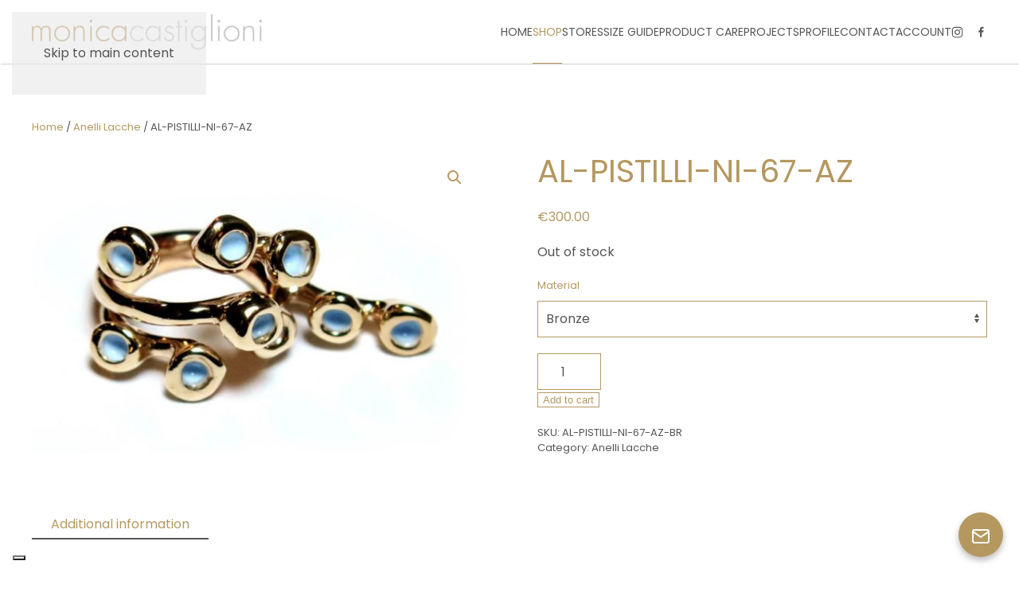

--- FILE ---
content_type: text/html; charset=utf-8
request_url: https://www.google.com/recaptcha/api2/anchor?ar=1&k=6Ld1CXgUAAAAAFTHmixC1Eo-NP7_3ddB1YOj9AfX&co=aHR0cHM6Ly9tb25pY2FjYXN0aWdsaW9uaS5jb206NDQz&hl=en&v=7gg7H51Q-naNfhmCP3_R47ho&size=invisible&anchor-ms=20000&execute-ms=30000&cb=oqnuft7gskdf
body_size: 49041
content:
<!DOCTYPE HTML><html dir="ltr" lang="en"><head><meta http-equiv="Content-Type" content="text/html; charset=UTF-8">
<meta http-equiv="X-UA-Compatible" content="IE=edge">
<title>reCAPTCHA</title>
<style type="text/css">
/* cyrillic-ext */
@font-face {
  font-family: 'Roboto';
  font-style: normal;
  font-weight: 400;
  font-stretch: 100%;
  src: url(//fonts.gstatic.com/s/roboto/v48/KFO7CnqEu92Fr1ME7kSn66aGLdTylUAMa3GUBHMdazTgWw.woff2) format('woff2');
  unicode-range: U+0460-052F, U+1C80-1C8A, U+20B4, U+2DE0-2DFF, U+A640-A69F, U+FE2E-FE2F;
}
/* cyrillic */
@font-face {
  font-family: 'Roboto';
  font-style: normal;
  font-weight: 400;
  font-stretch: 100%;
  src: url(//fonts.gstatic.com/s/roboto/v48/KFO7CnqEu92Fr1ME7kSn66aGLdTylUAMa3iUBHMdazTgWw.woff2) format('woff2');
  unicode-range: U+0301, U+0400-045F, U+0490-0491, U+04B0-04B1, U+2116;
}
/* greek-ext */
@font-face {
  font-family: 'Roboto';
  font-style: normal;
  font-weight: 400;
  font-stretch: 100%;
  src: url(//fonts.gstatic.com/s/roboto/v48/KFO7CnqEu92Fr1ME7kSn66aGLdTylUAMa3CUBHMdazTgWw.woff2) format('woff2');
  unicode-range: U+1F00-1FFF;
}
/* greek */
@font-face {
  font-family: 'Roboto';
  font-style: normal;
  font-weight: 400;
  font-stretch: 100%;
  src: url(//fonts.gstatic.com/s/roboto/v48/KFO7CnqEu92Fr1ME7kSn66aGLdTylUAMa3-UBHMdazTgWw.woff2) format('woff2');
  unicode-range: U+0370-0377, U+037A-037F, U+0384-038A, U+038C, U+038E-03A1, U+03A3-03FF;
}
/* math */
@font-face {
  font-family: 'Roboto';
  font-style: normal;
  font-weight: 400;
  font-stretch: 100%;
  src: url(//fonts.gstatic.com/s/roboto/v48/KFO7CnqEu92Fr1ME7kSn66aGLdTylUAMawCUBHMdazTgWw.woff2) format('woff2');
  unicode-range: U+0302-0303, U+0305, U+0307-0308, U+0310, U+0312, U+0315, U+031A, U+0326-0327, U+032C, U+032F-0330, U+0332-0333, U+0338, U+033A, U+0346, U+034D, U+0391-03A1, U+03A3-03A9, U+03B1-03C9, U+03D1, U+03D5-03D6, U+03F0-03F1, U+03F4-03F5, U+2016-2017, U+2034-2038, U+203C, U+2040, U+2043, U+2047, U+2050, U+2057, U+205F, U+2070-2071, U+2074-208E, U+2090-209C, U+20D0-20DC, U+20E1, U+20E5-20EF, U+2100-2112, U+2114-2115, U+2117-2121, U+2123-214F, U+2190, U+2192, U+2194-21AE, U+21B0-21E5, U+21F1-21F2, U+21F4-2211, U+2213-2214, U+2216-22FF, U+2308-230B, U+2310, U+2319, U+231C-2321, U+2336-237A, U+237C, U+2395, U+239B-23B7, U+23D0, U+23DC-23E1, U+2474-2475, U+25AF, U+25B3, U+25B7, U+25BD, U+25C1, U+25CA, U+25CC, U+25FB, U+266D-266F, U+27C0-27FF, U+2900-2AFF, U+2B0E-2B11, U+2B30-2B4C, U+2BFE, U+3030, U+FF5B, U+FF5D, U+1D400-1D7FF, U+1EE00-1EEFF;
}
/* symbols */
@font-face {
  font-family: 'Roboto';
  font-style: normal;
  font-weight: 400;
  font-stretch: 100%;
  src: url(//fonts.gstatic.com/s/roboto/v48/KFO7CnqEu92Fr1ME7kSn66aGLdTylUAMaxKUBHMdazTgWw.woff2) format('woff2');
  unicode-range: U+0001-000C, U+000E-001F, U+007F-009F, U+20DD-20E0, U+20E2-20E4, U+2150-218F, U+2190, U+2192, U+2194-2199, U+21AF, U+21E6-21F0, U+21F3, U+2218-2219, U+2299, U+22C4-22C6, U+2300-243F, U+2440-244A, U+2460-24FF, U+25A0-27BF, U+2800-28FF, U+2921-2922, U+2981, U+29BF, U+29EB, U+2B00-2BFF, U+4DC0-4DFF, U+FFF9-FFFB, U+10140-1018E, U+10190-1019C, U+101A0, U+101D0-101FD, U+102E0-102FB, U+10E60-10E7E, U+1D2C0-1D2D3, U+1D2E0-1D37F, U+1F000-1F0FF, U+1F100-1F1AD, U+1F1E6-1F1FF, U+1F30D-1F30F, U+1F315, U+1F31C, U+1F31E, U+1F320-1F32C, U+1F336, U+1F378, U+1F37D, U+1F382, U+1F393-1F39F, U+1F3A7-1F3A8, U+1F3AC-1F3AF, U+1F3C2, U+1F3C4-1F3C6, U+1F3CA-1F3CE, U+1F3D4-1F3E0, U+1F3ED, U+1F3F1-1F3F3, U+1F3F5-1F3F7, U+1F408, U+1F415, U+1F41F, U+1F426, U+1F43F, U+1F441-1F442, U+1F444, U+1F446-1F449, U+1F44C-1F44E, U+1F453, U+1F46A, U+1F47D, U+1F4A3, U+1F4B0, U+1F4B3, U+1F4B9, U+1F4BB, U+1F4BF, U+1F4C8-1F4CB, U+1F4D6, U+1F4DA, U+1F4DF, U+1F4E3-1F4E6, U+1F4EA-1F4ED, U+1F4F7, U+1F4F9-1F4FB, U+1F4FD-1F4FE, U+1F503, U+1F507-1F50B, U+1F50D, U+1F512-1F513, U+1F53E-1F54A, U+1F54F-1F5FA, U+1F610, U+1F650-1F67F, U+1F687, U+1F68D, U+1F691, U+1F694, U+1F698, U+1F6AD, U+1F6B2, U+1F6B9-1F6BA, U+1F6BC, U+1F6C6-1F6CF, U+1F6D3-1F6D7, U+1F6E0-1F6EA, U+1F6F0-1F6F3, U+1F6F7-1F6FC, U+1F700-1F7FF, U+1F800-1F80B, U+1F810-1F847, U+1F850-1F859, U+1F860-1F887, U+1F890-1F8AD, U+1F8B0-1F8BB, U+1F8C0-1F8C1, U+1F900-1F90B, U+1F93B, U+1F946, U+1F984, U+1F996, U+1F9E9, U+1FA00-1FA6F, U+1FA70-1FA7C, U+1FA80-1FA89, U+1FA8F-1FAC6, U+1FACE-1FADC, U+1FADF-1FAE9, U+1FAF0-1FAF8, U+1FB00-1FBFF;
}
/* vietnamese */
@font-face {
  font-family: 'Roboto';
  font-style: normal;
  font-weight: 400;
  font-stretch: 100%;
  src: url(//fonts.gstatic.com/s/roboto/v48/KFO7CnqEu92Fr1ME7kSn66aGLdTylUAMa3OUBHMdazTgWw.woff2) format('woff2');
  unicode-range: U+0102-0103, U+0110-0111, U+0128-0129, U+0168-0169, U+01A0-01A1, U+01AF-01B0, U+0300-0301, U+0303-0304, U+0308-0309, U+0323, U+0329, U+1EA0-1EF9, U+20AB;
}
/* latin-ext */
@font-face {
  font-family: 'Roboto';
  font-style: normal;
  font-weight: 400;
  font-stretch: 100%;
  src: url(//fonts.gstatic.com/s/roboto/v48/KFO7CnqEu92Fr1ME7kSn66aGLdTylUAMa3KUBHMdazTgWw.woff2) format('woff2');
  unicode-range: U+0100-02BA, U+02BD-02C5, U+02C7-02CC, U+02CE-02D7, U+02DD-02FF, U+0304, U+0308, U+0329, U+1D00-1DBF, U+1E00-1E9F, U+1EF2-1EFF, U+2020, U+20A0-20AB, U+20AD-20C0, U+2113, U+2C60-2C7F, U+A720-A7FF;
}
/* latin */
@font-face {
  font-family: 'Roboto';
  font-style: normal;
  font-weight: 400;
  font-stretch: 100%;
  src: url(//fonts.gstatic.com/s/roboto/v48/KFO7CnqEu92Fr1ME7kSn66aGLdTylUAMa3yUBHMdazQ.woff2) format('woff2');
  unicode-range: U+0000-00FF, U+0131, U+0152-0153, U+02BB-02BC, U+02C6, U+02DA, U+02DC, U+0304, U+0308, U+0329, U+2000-206F, U+20AC, U+2122, U+2191, U+2193, U+2212, U+2215, U+FEFF, U+FFFD;
}
/* cyrillic-ext */
@font-face {
  font-family: 'Roboto';
  font-style: normal;
  font-weight: 500;
  font-stretch: 100%;
  src: url(//fonts.gstatic.com/s/roboto/v48/KFO7CnqEu92Fr1ME7kSn66aGLdTylUAMa3GUBHMdazTgWw.woff2) format('woff2');
  unicode-range: U+0460-052F, U+1C80-1C8A, U+20B4, U+2DE0-2DFF, U+A640-A69F, U+FE2E-FE2F;
}
/* cyrillic */
@font-face {
  font-family: 'Roboto';
  font-style: normal;
  font-weight: 500;
  font-stretch: 100%;
  src: url(//fonts.gstatic.com/s/roboto/v48/KFO7CnqEu92Fr1ME7kSn66aGLdTylUAMa3iUBHMdazTgWw.woff2) format('woff2');
  unicode-range: U+0301, U+0400-045F, U+0490-0491, U+04B0-04B1, U+2116;
}
/* greek-ext */
@font-face {
  font-family: 'Roboto';
  font-style: normal;
  font-weight: 500;
  font-stretch: 100%;
  src: url(//fonts.gstatic.com/s/roboto/v48/KFO7CnqEu92Fr1ME7kSn66aGLdTylUAMa3CUBHMdazTgWw.woff2) format('woff2');
  unicode-range: U+1F00-1FFF;
}
/* greek */
@font-face {
  font-family: 'Roboto';
  font-style: normal;
  font-weight: 500;
  font-stretch: 100%;
  src: url(//fonts.gstatic.com/s/roboto/v48/KFO7CnqEu92Fr1ME7kSn66aGLdTylUAMa3-UBHMdazTgWw.woff2) format('woff2');
  unicode-range: U+0370-0377, U+037A-037F, U+0384-038A, U+038C, U+038E-03A1, U+03A3-03FF;
}
/* math */
@font-face {
  font-family: 'Roboto';
  font-style: normal;
  font-weight: 500;
  font-stretch: 100%;
  src: url(//fonts.gstatic.com/s/roboto/v48/KFO7CnqEu92Fr1ME7kSn66aGLdTylUAMawCUBHMdazTgWw.woff2) format('woff2');
  unicode-range: U+0302-0303, U+0305, U+0307-0308, U+0310, U+0312, U+0315, U+031A, U+0326-0327, U+032C, U+032F-0330, U+0332-0333, U+0338, U+033A, U+0346, U+034D, U+0391-03A1, U+03A3-03A9, U+03B1-03C9, U+03D1, U+03D5-03D6, U+03F0-03F1, U+03F4-03F5, U+2016-2017, U+2034-2038, U+203C, U+2040, U+2043, U+2047, U+2050, U+2057, U+205F, U+2070-2071, U+2074-208E, U+2090-209C, U+20D0-20DC, U+20E1, U+20E5-20EF, U+2100-2112, U+2114-2115, U+2117-2121, U+2123-214F, U+2190, U+2192, U+2194-21AE, U+21B0-21E5, U+21F1-21F2, U+21F4-2211, U+2213-2214, U+2216-22FF, U+2308-230B, U+2310, U+2319, U+231C-2321, U+2336-237A, U+237C, U+2395, U+239B-23B7, U+23D0, U+23DC-23E1, U+2474-2475, U+25AF, U+25B3, U+25B7, U+25BD, U+25C1, U+25CA, U+25CC, U+25FB, U+266D-266F, U+27C0-27FF, U+2900-2AFF, U+2B0E-2B11, U+2B30-2B4C, U+2BFE, U+3030, U+FF5B, U+FF5D, U+1D400-1D7FF, U+1EE00-1EEFF;
}
/* symbols */
@font-face {
  font-family: 'Roboto';
  font-style: normal;
  font-weight: 500;
  font-stretch: 100%;
  src: url(//fonts.gstatic.com/s/roboto/v48/KFO7CnqEu92Fr1ME7kSn66aGLdTylUAMaxKUBHMdazTgWw.woff2) format('woff2');
  unicode-range: U+0001-000C, U+000E-001F, U+007F-009F, U+20DD-20E0, U+20E2-20E4, U+2150-218F, U+2190, U+2192, U+2194-2199, U+21AF, U+21E6-21F0, U+21F3, U+2218-2219, U+2299, U+22C4-22C6, U+2300-243F, U+2440-244A, U+2460-24FF, U+25A0-27BF, U+2800-28FF, U+2921-2922, U+2981, U+29BF, U+29EB, U+2B00-2BFF, U+4DC0-4DFF, U+FFF9-FFFB, U+10140-1018E, U+10190-1019C, U+101A0, U+101D0-101FD, U+102E0-102FB, U+10E60-10E7E, U+1D2C0-1D2D3, U+1D2E0-1D37F, U+1F000-1F0FF, U+1F100-1F1AD, U+1F1E6-1F1FF, U+1F30D-1F30F, U+1F315, U+1F31C, U+1F31E, U+1F320-1F32C, U+1F336, U+1F378, U+1F37D, U+1F382, U+1F393-1F39F, U+1F3A7-1F3A8, U+1F3AC-1F3AF, U+1F3C2, U+1F3C4-1F3C6, U+1F3CA-1F3CE, U+1F3D4-1F3E0, U+1F3ED, U+1F3F1-1F3F3, U+1F3F5-1F3F7, U+1F408, U+1F415, U+1F41F, U+1F426, U+1F43F, U+1F441-1F442, U+1F444, U+1F446-1F449, U+1F44C-1F44E, U+1F453, U+1F46A, U+1F47D, U+1F4A3, U+1F4B0, U+1F4B3, U+1F4B9, U+1F4BB, U+1F4BF, U+1F4C8-1F4CB, U+1F4D6, U+1F4DA, U+1F4DF, U+1F4E3-1F4E6, U+1F4EA-1F4ED, U+1F4F7, U+1F4F9-1F4FB, U+1F4FD-1F4FE, U+1F503, U+1F507-1F50B, U+1F50D, U+1F512-1F513, U+1F53E-1F54A, U+1F54F-1F5FA, U+1F610, U+1F650-1F67F, U+1F687, U+1F68D, U+1F691, U+1F694, U+1F698, U+1F6AD, U+1F6B2, U+1F6B9-1F6BA, U+1F6BC, U+1F6C6-1F6CF, U+1F6D3-1F6D7, U+1F6E0-1F6EA, U+1F6F0-1F6F3, U+1F6F7-1F6FC, U+1F700-1F7FF, U+1F800-1F80B, U+1F810-1F847, U+1F850-1F859, U+1F860-1F887, U+1F890-1F8AD, U+1F8B0-1F8BB, U+1F8C0-1F8C1, U+1F900-1F90B, U+1F93B, U+1F946, U+1F984, U+1F996, U+1F9E9, U+1FA00-1FA6F, U+1FA70-1FA7C, U+1FA80-1FA89, U+1FA8F-1FAC6, U+1FACE-1FADC, U+1FADF-1FAE9, U+1FAF0-1FAF8, U+1FB00-1FBFF;
}
/* vietnamese */
@font-face {
  font-family: 'Roboto';
  font-style: normal;
  font-weight: 500;
  font-stretch: 100%;
  src: url(//fonts.gstatic.com/s/roboto/v48/KFO7CnqEu92Fr1ME7kSn66aGLdTylUAMa3OUBHMdazTgWw.woff2) format('woff2');
  unicode-range: U+0102-0103, U+0110-0111, U+0128-0129, U+0168-0169, U+01A0-01A1, U+01AF-01B0, U+0300-0301, U+0303-0304, U+0308-0309, U+0323, U+0329, U+1EA0-1EF9, U+20AB;
}
/* latin-ext */
@font-face {
  font-family: 'Roboto';
  font-style: normal;
  font-weight: 500;
  font-stretch: 100%;
  src: url(//fonts.gstatic.com/s/roboto/v48/KFO7CnqEu92Fr1ME7kSn66aGLdTylUAMa3KUBHMdazTgWw.woff2) format('woff2');
  unicode-range: U+0100-02BA, U+02BD-02C5, U+02C7-02CC, U+02CE-02D7, U+02DD-02FF, U+0304, U+0308, U+0329, U+1D00-1DBF, U+1E00-1E9F, U+1EF2-1EFF, U+2020, U+20A0-20AB, U+20AD-20C0, U+2113, U+2C60-2C7F, U+A720-A7FF;
}
/* latin */
@font-face {
  font-family: 'Roboto';
  font-style: normal;
  font-weight: 500;
  font-stretch: 100%;
  src: url(//fonts.gstatic.com/s/roboto/v48/KFO7CnqEu92Fr1ME7kSn66aGLdTylUAMa3yUBHMdazQ.woff2) format('woff2');
  unicode-range: U+0000-00FF, U+0131, U+0152-0153, U+02BB-02BC, U+02C6, U+02DA, U+02DC, U+0304, U+0308, U+0329, U+2000-206F, U+20AC, U+2122, U+2191, U+2193, U+2212, U+2215, U+FEFF, U+FFFD;
}
/* cyrillic-ext */
@font-face {
  font-family: 'Roboto';
  font-style: normal;
  font-weight: 900;
  font-stretch: 100%;
  src: url(//fonts.gstatic.com/s/roboto/v48/KFO7CnqEu92Fr1ME7kSn66aGLdTylUAMa3GUBHMdazTgWw.woff2) format('woff2');
  unicode-range: U+0460-052F, U+1C80-1C8A, U+20B4, U+2DE0-2DFF, U+A640-A69F, U+FE2E-FE2F;
}
/* cyrillic */
@font-face {
  font-family: 'Roboto';
  font-style: normal;
  font-weight: 900;
  font-stretch: 100%;
  src: url(//fonts.gstatic.com/s/roboto/v48/KFO7CnqEu92Fr1ME7kSn66aGLdTylUAMa3iUBHMdazTgWw.woff2) format('woff2');
  unicode-range: U+0301, U+0400-045F, U+0490-0491, U+04B0-04B1, U+2116;
}
/* greek-ext */
@font-face {
  font-family: 'Roboto';
  font-style: normal;
  font-weight: 900;
  font-stretch: 100%;
  src: url(//fonts.gstatic.com/s/roboto/v48/KFO7CnqEu92Fr1ME7kSn66aGLdTylUAMa3CUBHMdazTgWw.woff2) format('woff2');
  unicode-range: U+1F00-1FFF;
}
/* greek */
@font-face {
  font-family: 'Roboto';
  font-style: normal;
  font-weight: 900;
  font-stretch: 100%;
  src: url(//fonts.gstatic.com/s/roboto/v48/KFO7CnqEu92Fr1ME7kSn66aGLdTylUAMa3-UBHMdazTgWw.woff2) format('woff2');
  unicode-range: U+0370-0377, U+037A-037F, U+0384-038A, U+038C, U+038E-03A1, U+03A3-03FF;
}
/* math */
@font-face {
  font-family: 'Roboto';
  font-style: normal;
  font-weight: 900;
  font-stretch: 100%;
  src: url(//fonts.gstatic.com/s/roboto/v48/KFO7CnqEu92Fr1ME7kSn66aGLdTylUAMawCUBHMdazTgWw.woff2) format('woff2');
  unicode-range: U+0302-0303, U+0305, U+0307-0308, U+0310, U+0312, U+0315, U+031A, U+0326-0327, U+032C, U+032F-0330, U+0332-0333, U+0338, U+033A, U+0346, U+034D, U+0391-03A1, U+03A3-03A9, U+03B1-03C9, U+03D1, U+03D5-03D6, U+03F0-03F1, U+03F4-03F5, U+2016-2017, U+2034-2038, U+203C, U+2040, U+2043, U+2047, U+2050, U+2057, U+205F, U+2070-2071, U+2074-208E, U+2090-209C, U+20D0-20DC, U+20E1, U+20E5-20EF, U+2100-2112, U+2114-2115, U+2117-2121, U+2123-214F, U+2190, U+2192, U+2194-21AE, U+21B0-21E5, U+21F1-21F2, U+21F4-2211, U+2213-2214, U+2216-22FF, U+2308-230B, U+2310, U+2319, U+231C-2321, U+2336-237A, U+237C, U+2395, U+239B-23B7, U+23D0, U+23DC-23E1, U+2474-2475, U+25AF, U+25B3, U+25B7, U+25BD, U+25C1, U+25CA, U+25CC, U+25FB, U+266D-266F, U+27C0-27FF, U+2900-2AFF, U+2B0E-2B11, U+2B30-2B4C, U+2BFE, U+3030, U+FF5B, U+FF5D, U+1D400-1D7FF, U+1EE00-1EEFF;
}
/* symbols */
@font-face {
  font-family: 'Roboto';
  font-style: normal;
  font-weight: 900;
  font-stretch: 100%;
  src: url(//fonts.gstatic.com/s/roboto/v48/KFO7CnqEu92Fr1ME7kSn66aGLdTylUAMaxKUBHMdazTgWw.woff2) format('woff2');
  unicode-range: U+0001-000C, U+000E-001F, U+007F-009F, U+20DD-20E0, U+20E2-20E4, U+2150-218F, U+2190, U+2192, U+2194-2199, U+21AF, U+21E6-21F0, U+21F3, U+2218-2219, U+2299, U+22C4-22C6, U+2300-243F, U+2440-244A, U+2460-24FF, U+25A0-27BF, U+2800-28FF, U+2921-2922, U+2981, U+29BF, U+29EB, U+2B00-2BFF, U+4DC0-4DFF, U+FFF9-FFFB, U+10140-1018E, U+10190-1019C, U+101A0, U+101D0-101FD, U+102E0-102FB, U+10E60-10E7E, U+1D2C0-1D2D3, U+1D2E0-1D37F, U+1F000-1F0FF, U+1F100-1F1AD, U+1F1E6-1F1FF, U+1F30D-1F30F, U+1F315, U+1F31C, U+1F31E, U+1F320-1F32C, U+1F336, U+1F378, U+1F37D, U+1F382, U+1F393-1F39F, U+1F3A7-1F3A8, U+1F3AC-1F3AF, U+1F3C2, U+1F3C4-1F3C6, U+1F3CA-1F3CE, U+1F3D4-1F3E0, U+1F3ED, U+1F3F1-1F3F3, U+1F3F5-1F3F7, U+1F408, U+1F415, U+1F41F, U+1F426, U+1F43F, U+1F441-1F442, U+1F444, U+1F446-1F449, U+1F44C-1F44E, U+1F453, U+1F46A, U+1F47D, U+1F4A3, U+1F4B0, U+1F4B3, U+1F4B9, U+1F4BB, U+1F4BF, U+1F4C8-1F4CB, U+1F4D6, U+1F4DA, U+1F4DF, U+1F4E3-1F4E6, U+1F4EA-1F4ED, U+1F4F7, U+1F4F9-1F4FB, U+1F4FD-1F4FE, U+1F503, U+1F507-1F50B, U+1F50D, U+1F512-1F513, U+1F53E-1F54A, U+1F54F-1F5FA, U+1F610, U+1F650-1F67F, U+1F687, U+1F68D, U+1F691, U+1F694, U+1F698, U+1F6AD, U+1F6B2, U+1F6B9-1F6BA, U+1F6BC, U+1F6C6-1F6CF, U+1F6D3-1F6D7, U+1F6E0-1F6EA, U+1F6F0-1F6F3, U+1F6F7-1F6FC, U+1F700-1F7FF, U+1F800-1F80B, U+1F810-1F847, U+1F850-1F859, U+1F860-1F887, U+1F890-1F8AD, U+1F8B0-1F8BB, U+1F8C0-1F8C1, U+1F900-1F90B, U+1F93B, U+1F946, U+1F984, U+1F996, U+1F9E9, U+1FA00-1FA6F, U+1FA70-1FA7C, U+1FA80-1FA89, U+1FA8F-1FAC6, U+1FACE-1FADC, U+1FADF-1FAE9, U+1FAF0-1FAF8, U+1FB00-1FBFF;
}
/* vietnamese */
@font-face {
  font-family: 'Roboto';
  font-style: normal;
  font-weight: 900;
  font-stretch: 100%;
  src: url(//fonts.gstatic.com/s/roboto/v48/KFO7CnqEu92Fr1ME7kSn66aGLdTylUAMa3OUBHMdazTgWw.woff2) format('woff2');
  unicode-range: U+0102-0103, U+0110-0111, U+0128-0129, U+0168-0169, U+01A0-01A1, U+01AF-01B0, U+0300-0301, U+0303-0304, U+0308-0309, U+0323, U+0329, U+1EA0-1EF9, U+20AB;
}
/* latin-ext */
@font-face {
  font-family: 'Roboto';
  font-style: normal;
  font-weight: 900;
  font-stretch: 100%;
  src: url(//fonts.gstatic.com/s/roboto/v48/KFO7CnqEu92Fr1ME7kSn66aGLdTylUAMa3KUBHMdazTgWw.woff2) format('woff2');
  unicode-range: U+0100-02BA, U+02BD-02C5, U+02C7-02CC, U+02CE-02D7, U+02DD-02FF, U+0304, U+0308, U+0329, U+1D00-1DBF, U+1E00-1E9F, U+1EF2-1EFF, U+2020, U+20A0-20AB, U+20AD-20C0, U+2113, U+2C60-2C7F, U+A720-A7FF;
}
/* latin */
@font-face {
  font-family: 'Roboto';
  font-style: normal;
  font-weight: 900;
  font-stretch: 100%;
  src: url(//fonts.gstatic.com/s/roboto/v48/KFO7CnqEu92Fr1ME7kSn66aGLdTylUAMa3yUBHMdazQ.woff2) format('woff2');
  unicode-range: U+0000-00FF, U+0131, U+0152-0153, U+02BB-02BC, U+02C6, U+02DA, U+02DC, U+0304, U+0308, U+0329, U+2000-206F, U+20AC, U+2122, U+2191, U+2193, U+2212, U+2215, U+FEFF, U+FFFD;
}

</style>
<link rel="stylesheet" type="text/css" href="https://www.gstatic.com/recaptcha/releases/7gg7H51Q-naNfhmCP3_R47ho/styles__ltr.css">
<script nonce="W9oU0WKM8C2dFZPgnW0fFQ" type="text/javascript">window['__recaptcha_api'] = 'https://www.google.com/recaptcha/api2/';</script>
<script type="text/javascript" src="https://www.gstatic.com/recaptcha/releases/7gg7H51Q-naNfhmCP3_R47ho/recaptcha__en.js" nonce="W9oU0WKM8C2dFZPgnW0fFQ">
      
    </script></head>
<body><div id="rc-anchor-alert" class="rc-anchor-alert"></div>
<input type="hidden" id="recaptcha-token" value="[base64]">
<script type="text/javascript" nonce="W9oU0WKM8C2dFZPgnW0fFQ">
      recaptcha.anchor.Main.init("[\x22ainput\x22,[\x22bgdata\x22,\x22\x22,\[base64]/[base64]/bmV3IFpbdF0obVswXSk6Sz09Mj9uZXcgWlt0XShtWzBdLG1bMV0pOks9PTM/bmV3IFpbdF0obVswXSxtWzFdLG1bMl0pOks9PTQ/[base64]/[base64]/[base64]/[base64]/[base64]/[base64]/[base64]/[base64]/[base64]/[base64]/[base64]/[base64]/[base64]/[base64]\\u003d\\u003d\x22,\[base64]\\u003d\\u003d\x22,\x22w7k4w6UpfcOAD3rDkmTCisOCwolcf8KsS0MUw5HClsOOw4VNw5XDk8K4WcOLEgtfwoBHP31/wqptwrTCtC/DjyPCpcKMwrnDssK5ZizDjMKlaH9Ew5XCtCYDwpI/XiNmw6LDgMOHw5bDucKncsKSwrDCmcO3bcOlTcOgJ8ORwqosRsO1LMKfNsOgA2/CvmbCkWbCm8O8IxfClcKVZV/Di8OrCsKDc8KKBMO0wqLDqCvDqMOhwqMKHMKGdMOBF2E2ZsOow5TCtsKgw7ATwrnDqTfCosOtICfDosKqZ1NHwpjDmcKIwq4awoTCkgjCqMOOw69MwqHCrcKsAcKZw48xSVAVBXjDgMK1FcKrworCoHjDvcKgwr/[base64]/[base64]/[base64]/Ci8OySMK6worCvwZxwrrCgHQVNMOrNMOrXHEnwpnDvQt3wqgrFxAcHlsXJ8KJMxUXw54rw5vClwYTbyTCnRnCgMO/fGoWw6BZwpJQCcOzMUx0w7TDlMKZw6QhwoTDkFjDi8OVDz8XdzI4w7ozbMKJwrvDiQk8w7/Cqx4hUAbDs8OMw4DCicO3wqM+wonDkApXwrbCk8KGIMKXwrYlwqjDngHDjMOgAwhxM8KKwoNKYFc9wpUqN24EC8O8LcOsw5/CmcOJJBYbGxwvOMK6wp1Dw6pGEyrCnSAww4XDq0Agw6E/w4jCt0w8U3XCnMOCw6gANcOQwrrDvHHDh8ODwp/Cv8ONZMOEw7HDs0Uzwr50V8Kyw7jDncOWEmNcw5rDl3nChcOdIxHDnsOLw7XDkMOcwovDvwXDmcK4w4zCgUouIkhIaTNuLsKPDVM4RUBmMFHCrm7Di1xswpTDpFAlY8Oew5oswq/CrwDDghDDl8K4wrRlM0IvTcOeFBjCjsOgLwLDhcO+wo9AwqsyHcO2w4h+fsOxcHR5TsKVwoLDpjA7w73CpxnCvl7Cn07Cn8K+wpd9wonDoCPDjnNnw5ojwp/CuMK+wqkWSHnDlcKFRh5wTGRowr52DEjCu8O/XsKYBXtVwo9iwqNPAsKdUsKRw7fCicKbw73Dhgo6QcK6AXnChkpYFhcpwod8ZjEsDsKUd0UaR0BgVlt0cFkZN8O9NBt7wobDhGzDhsKSw50sw5DDlzPDqFhxUMKtw7PCsmogJcK/[base64]/DocKNZsOfEcOsIDd0csOlw6DCgCMAwpPDgXQYw6V/w6HDmxJPa8KqJMKabcOYTMOtw7c9B8OkPCfDkMOEFMK1wooBdHLCi8KZw5vDj3rDty08ZCl1GWk2wqfDokDCqSDDtcO6CjTDrxzDhULCiBXClcKAwpQlw7oxXW0twq/[base64]/DgsOnTCAxe8O8c00cahzDpF40Th3CkEgcXsOKwppOWSI3XG7DgMKwNHNWwpzDhiPDnMOpw5IQC2nDj8KJD3LDtSE9WsKcVVo1w4DDtFDDpcK8w5d5w6ATEMOCcmTCv8OowoZuVGDDjcKScSjDisKLU8KzwpHCg0kawo/CumZkw6IwN8OiPVHCuW/DuhLCt8KLNcOSwrV4VMOCLcOcAcOaL8KBZF/[base64]/DvcKvw5cYIMOkYF3CoWddwpdOeMOfLHtcRMONw7dWbHXDujXDjV3DtBbCrVVowpAmw7rDoSbCjCorwq4sw5rCtUvDhsO4V0TCkVPCi8OSwr3DvcKQT1PDt8K9w6kzwrPCuMO6w7XDsGdvcwxfw6Zyw5F1PRHDlAguwrPChMOZKh4LKcKywr/CgFs2wod/XcOtw443QnjCmHfDnMKKZMKUUQoiTcKQw6QFwqzCngpAEn8XIiZiwozDgWw6w78zwooYN1TDqcKIwp3CllZHb8K8HcO8wrIIDCZLwqMZA8KYfMKzelREPznCrMKUwqfCkcK/[base64]/Dl28Hw5xbwpbCo8ODwrp7TMOjIcKdbcOcw6c2w7XCuh0SF8KvFMK/w43CucKrwoHDlcOqccKgwpHChMOMw4vDtcKqw6cCwpBlTz5oDcKAw7XDvsOZBGNxFGQ4w4x9GiTDrsKDPcOfw6/ChcONw6LCuMOOB8OTRSzCpMKPFsOlbg/DiMKIwqhXwpPDksOXw5vDnT7Cmm/DncK7GjrCjXLDsVA/wq3CpMOsw74QwpfCnsKXNcKPw77DiMOdwpspbcK9w57CmgPDvmjCrD7DtkfCo8ONW8KIw5/[base64]/GsKLO1/[base64]/[base64]/Ci2vCtF7CtDMYcwfDgcOtw4/DusONwqnCmWJyR3zClQNEUMKhw7DCjsKtwofCqhTDkQ8Hd0YXD11ZXwfChBTDisKPwpjCpsO8KsO1wrXDo8OTdG3DiTDDuHPDncKLO8OAwpbDhMKnw6DDv8OjCDtKwr8IwprDgAhiwrnCvsOMw7AVw71tw4LClcOeSgHDsA/DtMORwqp1w6cSScOcw5DDlRTCrsORw77DvcOqJETDs8OJw7bDoSnCssK4X2vCly83w4zCvMOVwr46H8Kmw63CjmV1w757w7vCgMOOa8OEP2rCj8OeYEfDsmRKwoXCoRkwwr9pw4NdUm/DmXFww4xcwrIywop+wqlJwo1jKHTCtFbClsKtw4HCsMOHw6w/w4cLwoB2woXCt8OtHy5Xw4ViwowZwoLCnQHDusOFf8KLMXbCk2hjU8OHRUx0acK2wojDmAXCl04mw6Btwo/[base64]/DksOEw7vDizjCpQXDrAPCilTCjWgHw5QWwqErw7JMwp7DlRc5w48Uw7PCh8OMaMKww70QbMKNwrbDmEHCp05dRXRzLMOaR2rCm8Krw6ZoRSPCo8KPN8OsABt0wpdzG25uGUI3wrBnGDk1w7ELwodSXcO/w5Q4b8O0wqHCsVlQY8KGwo/CvsOyZMOvXsOad3HDgMK9wqYOw7dbw6ZRWcOqw41Cw5nCvMKQNsKJMljCnsK4wpXDrcK3RsOrKMKBw5Y6wow7cxs8wrPDjcKCwq3CuRfCm8O4w6QmwprDlXLCoEVpIcOjw7bDjh1XcHbCkFsfIMKZGMKUBsKcTXTDuSJewrXCusKmFE/CgzA5Z8O3EsKYwqVBUHzDpFBFwq7Cmi0Ewp7DjTA8U8K8TMODHnPCvMO1wqfDtDrCh3I2DcKow7PDmcO/LxDCjsKMB8Omw7dkV1bDgmkOwpDDr38ow4tzw69yw7nCr8KnwovCmCIYwrbDlQsISsKVAwEQbsO+IGVhw5w7w5IVci3DhmbDlsKzw71dwqrDlMObw5UFw7d5w6sFw6bDs8OzM8ORJj0ZTDLCrMKhwokHwpnCjsKtwrcwcSVrVhYhw55gC8KFwrQtPcKWajoHwp/ClMK6wobDhXFow7s9wpTCtk3DqS1Ed8Kiw4bDu8OfwpBpFCvDjATDpsOHwqJUwqwXw5FPwrxhwowLR1PCnglcJTEYI8OJWlnDlMK0L3HCnkUtFExfw5EAwqXCnCE+wrIMQh3CngNUw4bDhAZDw63Dr2/Dj3QGOcK3w5nDvHoRwovDtGtbw6pFPsKETMKvY8KiKMKrAcK/J21Yw61Tw4XCkDc3FmNDwpjCiMOqLQtYwpvDnUY7w6gPw6PCmAjCrQPCt1vDt8KyYsO4w7tIwqtPwqomHMKpwrLCollfZ8O3SDnDi0LDvMKhQSXDkmIcakFwc8KWLgocwrwFwrzDtFZGw6vCr8Kww4DDmTEfDsO7wrfDssORw6p8wpgoJlgcVX/CtAnDsQLDpVzClsOHBsKuwpTCrjfCnn5ew5glLcOtFXDCs8Kqw4TCv8K3JMK2XS1QwrZxwr0nw69HwpMFVcKAJV4cEzIiOsOPFF/Cv8Kpw6RFwpvDpw5lw7YNwqwDwqV8fUBgCkkOFcOOIlDCm03DpcKdUysow7DDpMOrwotGw6rDrFNYfFIrwrzCocKWIsKnKMKOw5g6bxDCq07CvXlNw69yMMKHwo3DksK1CMOkXX7Dg8KNdMO1AsOCRkvDr8KswrrCjQbCqg17wrhrfMKfw51Fw5/[base64]/w6LCusKBwqTDosOKP2HCoXgXw6rCjREcZsOsMEAZcFzCngLCkh1Ww7kofXI1wrptZsOkegI1w7TDky/[base64]/w6jCjMKrEVrDhjzCiMO0McO8PQDCn8Khw4IIwrklwqvDnHIlwpzCuyjCl8KCwoBXHBVbw7U9wr3DicOvdxbDki/CmsKgcsOOc1hLwqXDnBXCgWgvdsOmwqRyGsO7XHhjwoVCdsOrIcKuRcOcI3QWwrorwpPDmcOwwpnDqcOAwq4bwqfDs8K+HsOid8KQBD/[base64]/ClnwBNjzDvcOmSVxcwrXCqT5OwqQGZ8KQKsKVRMOHTgorF8O5w6TCmGkgw7A8MMKkwqAxTEzCjMOewqnCocKGS8OWa1jDkQoowqZhwpwQGwjCssOwG8Osw5t1e8KsSFPCrcO7wqPCjVQ3w6NoQMKcwrVAdsK3aWt8w5kowobCrMO8wp1mwoYYw6AlQV7Cj8K8wq/Cm8OWwqAvF8OHw6PCllh3wpLDgMOEwofDtnUSJMKiwpRRDhpxKcOvw4XDjMKiwq1FDAJpw4k9w6HCmhvCjz1/e8Ohw4PCmBTCnMK7WsOpbsOjwrIRwrhpLGIww7DCrSbCucKaIMKIw7JYwo0EEcOEwogjwrzDvnoBbToUbFBqw7V7csKcw4FGw43DgMORw7scw4nDuHvCqMKPwoTDiQnDkSsiw5AKB1PDlGhJw4HDk0vCsTHCt8OOwoPCjsKxI8Kawr8VwocyaEtqQ2sbw65Gw7/Ci1bDj8OiwoPCk8K1wpLDkMKqTkh0ORc2CB9SLW3DlMKPwqwTw6FZOsKfT8KWw4bCmcOSM8ORwpPCs1AgGsOMD0DCg3Akw6HDqSjDr30VYsOHw5tIw5/Cgk5/GxXDl8K0w6cCEsK6w5zDhsOHWMOKwpEqXRnClGbDmjRGw6rCtgJgdMOHNm/[base64]/HsKpwrh3RcKwXBZkcjfDgMKFC8KPwrfCh8OpYGjClyDDm23DtgFxQ8OIEsOAwpPDo8ODwqFawrxvaH9oD8OPwpM5PcK/[base64]/[base64]/CqTFzAsK2wrPCiFh/wqTCnQx9w4HCukfCrcOXEn4jw5nDusOMw5TCg0PCocOARcOJdQVUGwcOFsO+wr3DpGtkbyHDrsOowqTDpMKAX8Knw7MDdDvCmMKBRBE3w6jCkMOCw4tvwqdZw4LChMKmC18eKMOUGcO2w7PCq8OWWsKaw6ohP8OOwp/Dtz8dVcOJZ8ORL8ORBMKEDwXDgcOSTFtDJTVAwrZUNDdDK8KywrocYDYQwpwQw4/CnirDkGNuwphcXTzCg8Kjwo8SMcOpwr5+wrHDoW3Csm8iCXLCoMKMOcOEBnTCr1XDhz0Iw43DhGhKd8ODwoEmaW/[base64]/dHcjX8KMwp3DrUx8wqfCjS/CgQAcw7JBFC0ew4PDlVscXH7Cn29dw5fCinfClFUVwq9zUMOkwprDvUDCksONw7kQwovDt05jwrUUBMKiJ8KhfsKpYG3DkilUJnoYJcKFGjQ0wqjCvGfDnsOmwoDCk8ODCxMxw5Qbw5ICZCEpw7HDkB7ClMKFCkDCiB/ChWjCosK9OAoXBVFAwq/[base64]/[base64]/DnsK0wrHDgx/DgcO1w7fDk8KUwo8Qc8KWOcOFMcOHwpXCp0RswqAAw7vCmF84HsKqLcKKWhTCuEQ/[base64]/DnMOeCxbDjWPDmMKKF0A3w6fDi8Krwo3Cn8Kkwp3CiH94wp/CugbCjcOnGXZVbXwOwoLCu8OBw6TCo8Kkw6Qbcgp9cEkuwqDCjVfDglLCp8Oiw7vDvMKoQ1TCjG7ClMOow6HDj8OKwr0sD3vCpicIFhzCiMOqXEPCoFLDhcO5wpzCvQ0fajgsw47DnnvDnDx/NllSw5TDqAtHeyZoKMKkMcOUHgrCjcKCRsOLw4cfSlI8wqrCicOTDcKBJB1UAcKLw53Djg3Cm1JmwojDi8Oxw5rCtMOlwpfDr8Khwqchw7fCrcK3G8OzwqHCkQFQwpIFYinCqcK+w5jCiMKcJMKZPlbDu8O1DB3Cp0zCucKFw54kUsK8w6PDqgnCu8KNdBZ/HsK/RcOMwoDCrsKNwoAQwrPDmm4rw4zDtsOSw7lKE8OqfsKyak/[base64]/Dr8OUMcKGLRkia0kyJMOxBQ/CjsOuw48LEnB8wrDCiE8AwpbDi8OPChkEdjp+w49rwoPCmMONw4/CkgPDkcOHTMOIwr7CjXPDl1bCsQhfd8KoViTCnsOtZMOFwpsIwp/DmjLDiMKVwqN6wqd5wp7ChD9iEMKRQVF/w6R4w6Eywp/CgAAWZcK8w4htwrvChMO/woDCjnAuBy7CmsK2woElwrTCkChpQMOOO8KNw4EAw7sHYCjDkcOmwrPCvhtEw5rDg0gcw4PDtmBiwovDvEFtwr9kGTHCsxjDuMKcwo7CscKdwrdZw7zCo8K1DGjDq8ONKcKgwrJEwpkXw6/[base64]/[base64]/DjcOrwoTCk3/Cj347w5B/LcOTDsKVw7PDtkMBc8O5w4TCvhlXw5vChcOGwp1ywo/[base64]/wo4ww5HDpcObwprCjG3CtMOTDDkLcsK/[base64]/CoVQWw6bCoMOlAWbCtsKWWsO9YcOTwrzDtHXCtj08aX3CpmU0wq7CmTBDRsK3U8KERH/Dg2/ClmUyYMOjGsKmwrHCkGZpw7zCmcKgwqNfAQ3DoUJTHCDDtBo8wovDg3bCmjvDrA9IwooAwq7CpyV6b0gGVcKvPSoDWcOpwpIvwqU8wo0jwoAGYjbDrBlQC8OZaMOfw7/CocKVw5nDqhJhTsKrw5sHEsO7CVk3dlQ/wqEwwpthwpfDssKENsOEw7PDmcO+Zjs0OBDDjMOpwpEOw5V9wrzDhhfCjsKMw49YwqPCvmPCq8OqDgA+A2HCgcOFdSU2w6vDiVHChsOkwqc3NXYjw7M/cMO8GcO5wrIswpcjIMKnw5fCnsOXGMKvwo9RGifDhVBCAMKCJx7Cp2Yuwp7CkGQOw7hdJ8KqZELCvhLDqsOHPkrCsQ09w6FQCsKIEcKrLQkcVQvCsnzCnsKObCDChF/Do0tbKMKzw6MSw5TCisKXTip9HmwXEsOWw6zDs8OVwrTCsFpJw7BuckDCrcOMD07DnMOvwqdJdMO0wq/Ch0QgR8KJIVXDsArDhcKgTypcw4tIekfDjAYywrXCpynCg2BnwoN5w4zDjiQUDcOEAMKVw5QmwpcQwrQywoTDtcKBwqnCmWPDpMO9WA/[base64]/w7vDgcKdOcKOBGHCswDChCRQwrx1w5ceG8OhA3tzw7/DisOIwrHDjMKjwrfDo8OFdsKqZsKuw6XChsKHwp/DoMKZLsOwwrMuwqtuUsOWw7LCosOSw4bCq8KBw5jDrQZswpzCr3pMFTHCsR7CukclwqbCj8Orb8OcwqDDlMK7w48NQ2rCrhjDu8KQwpzCuj89wqIeZsODw5LCkMKIw4fCpsKnIsO5BsKWw5LDqsOHw47CmSrCskJ6w7/ClQvCkHgbw4DCoxBiw4nDtX11wrbCk0zDnnHDp8KUDMOXLsKdaMOqw6dsw4fClk/CtsO5wqcSwpkhYw8lwqYGT05zw6odwpdJw64Ww6XCncO0dMOXwonDncKOK8OnJ0RzPMKLC07DtmTDsDfCqMKnOcOBDcOUwpYXw5HCikDClsOxwrvDhcO6Z0Ywwr4/wrzDq8K3w74gFzYmWMKWeiXCu8OBTULDlsKmTMKZd1/DghIMZMK7w7zCmWrDm8OFVns+woAawrEywpNdJn87woVxw47DikBUJMO1ZsKZwqNvaGEbWVHCjDM9wpzDpE3DkcKOZWXDl8OMMcOMw4nDi8OvL8O5P8OoIV3CtMOuLCxiw4kzYcOVYcOtw5zChSANFw/DqT91wpJpwq0CdDgUF8KBScKDwoUcw6QYw5dUeMKKwrVmw653QcKQOMOHwpQow4nCh8OgIAFHGjbCucKPwqfDiMOww7XDlsKEwppXJG/DvMOSfsOWw5/CjS9XXMKow4dUOGvCncOUwoLDrH7DlcKvNQ/DswLCr1w0W8OaPV/DucOSw7lUwqzDtEgSNUIEB8OZwpsYdcKWw5EZDH/[base64]/w43DkMO6wr4nw5nCssKRwovCuTrDpz3CszZtwrl/PWvCs8O4w4bCtMOBw6PCi8OgUcKCccOdw6jCnkbCmsOPwrBPwqHCtXpTw4HDssOmHSAgwrHCqjbDlSzCmMO+woHDu0URwq1ywp3CnMKTB8K3bMKEQHlUBygyWsKhwr82w58EYnIUT8OvLX4VHh/DvyEnVMOpCjEgHcKYFnTCmUPDnn8iw6tJw7/CpcOYw5ptwpfDrDs2CBNkwpzCvsOsw4bDtkTDhQPCj8O3woFpw4/CtiZvwojCjAHDg8Kkw7/DtWwywppvw5d/w6fDgUPDizXDolvCusOUGyvDqcO8wqbDn1Y4wpQ1IcKpwrFnIcKUBsOIw4nCmsKoBTDDqMK5w7FMw6kkw7TChjFtUVLDm8O4w43CtjlqEMOMwqPDl8K5bT/CusOHw55KXsOcw7cVcMKVw6wrJMKZDhvCpMKcIMOCL3TDsn1AwocGQnXCucKvwpPDpsOawr/[base64]/[base64]/Cplh+w4MBw7sHOxLCtMKuwpPCoMO5NlPDgRjDqcKZwq7CrDRpw7DDicK2G8KSR8KawpDDkXFAwqvClRXDkMOiw4fCi8O1FsOkYSUVw53Dh2B4wrtKw7IMEDFjclzCk8ObwoQeFC1Fwr3DvhbDoj7DiQ4ZPlQaMDMLw59iw6HDqcOJwoPCgMOoOMO/w5NGw7oRwqJCwqbCk8ODwoLCosKOMMKQBRw7TTNpX8OCwphsw74iw5Irwr/[base64]/[base64]/[base64]/DtcOiahnCn8KSw53CtnjDuC4dAsO3w4zCuCEccxt6wqfCrsKNwqUnw45AwqjCnzktw73DpsOewpMhEF3DicKoBG19DH/[base64]/[base64]/Cx/DgmM4w7PDkcOQwpkHw6x3wq3DvsO1wp1KD1PClx1/[base64]/wo1XwpTDvMOCw7kPTsKkwqfDkjwhwpPDlMOVWsKvwpoMdsOJNMK3C8O2K8O/w6TDuFzDjsKILMKFdyrCtB/[base64]/DsxUWw5poEAt+YMKcDcK3w6bCucO2IFDCi8KAIMKBwrggFsKCw4Avw5HDqzU7FMKpJQdkY8OSwpE4w4vDmznDjHAtLifDiMKTwodcwpjCpVrCisKKwoxSw6JeDyzCqhFpwojCoMKeLcKdw7orw6oIY8OlWywxw4bCtw7Du8O/[base64]/Dxl/[base64]/CiEc2w4AMw7NMwpUqKMOBZkoRwpvCt0nCmMOnwoXCkMODwqkUPnfCoG0FwrLDp8OPw4sWwposwqPDkEXDr2rCrcO7c8KhwpsPQgR1KcOJY8OPdTxDI2R2YcKRNsOpTcO7w6N0MAtIwp3CocOJa8O2JsK/wpvCtMKewpnCsEnCgSsJSsKiA8KnNsOTU8OSWsKzw7cAwpBvwpvDpMK7bxlMXsKbwonCtk7DgQZdB8OrQSYHAhDDsjoFQE7Dvi/Cv8OIw5/CuQZHw5LCjms2aHxQRcO0wqQWw4FJw6JFFXrCr1l2woxDZkvCpRfDkAfDqMOKw7LCpgZPKcO1wojDu8O3Am8QVgBWwog/[base64]/CrsOrS01swq9cbTnDlXTDtAnDuHnCm3Ivw4EHw4lyw6pBw7Atw5rDgcKrEMO6bsOVw5rCvcO+w5JSVMOhODnCvcK+w7/CpsKPwqcyNWvCgV/Cr8OAGT9Fw6/DusKKHznCuX7Dijpmw6TCpMOmZjlCYUYpwooBwr7CsR4+w5RfesOuwqQ5w7c/w5PCrSpuw656wqHDphlTJMKPDMOzP07DpkxYfMOhwpRlwrjCpzB2wp58w6UwYsK2wpJCwqPDkMOYwqg8SmLCg3vCkcO3ZxvCusOdDHPCkMOcw6cTZDN+MQMVw5Yra8KXLnRdCW0WOsOVCcKQw6oeTwbDgXIrw6IGwpBDw4/CpmrCosO4fwY2DMKLPWN/[base64]/Dk8KCw6jCsQllwoPCowAYBcKbDMKCXMK4w6FAwq09w61vVn3Ch8OMUEDCkcKYc0p2w7bCkSpbZnfCncOww7VewpZ2MVdTU8OLw6vDpk/Ds8KfTcK3WMOFIMO1WWPCpMOhw7TDtjQcw6/[base64]/ChlMfwq7DisK3IsKFe8K6w5tTwrbDjMOqwociw6TCqcKlw5zCumHDpGlQFMOTwrIfKGzCoMK2w43Ci8OMwoLCmlrCgcObwoXCjBnDgsOrw6TCtcKjwrBSCxoUDsOvwoVAwotAFsK1NiVvBMKiGW/[base64]/[base64]/DssKawqFrwpzDpXHDgMOCw7olIlhhw6vDn8Oxw79DDWFMwq/DlifCscOyc8KhwrrCrVtMwo5hw6MVwoDCs8Khw70FQnjDsRjDvSrCisKIWMK8woQDw6DDpsOeAQvCtGjDmWzCiQHCs8OKUsOHVsK/bRXDiMO/w4nDg8O1DsKpw6HDu8K9DMKbWMK9esOVw4lYYMO4MMOcw7PCucK/wrJuwpNpwqFRw5M+w7PDjsKiwozCisKWHCQgPFxHb1V8w58Gw63DkcOqw7TCmHLCrsOOdCsVwqlLIGc0w5hcZm/DvD/CgR0rw5ZQw7UTw51Ww4ocwqzDv1J8bcOZwrDDsTslw7XDkGDDvcKOIsKjw7vDgsOOwonDiMO2wrLDnUnCnw1iwqrCmUlVPsOnw5s+wo/[base64]/[base64]/DhWTCqMK/[base64]/DgMO4OFh6DGjCl8OtOWJRTDARdxBkw6/CgsKKFQrCmsONEWLCnFVkwo0Ew7nCicK9w6Z+KcObwqUDfkXCjsOLw6NAJl/Dp1Zxw5zCv8OYw4XCngXDrlXDgMKbwpc1wq4HRQA/w4jCthDCiMKVwr5Nwo3Ck8OtXMO1wq0Qw798wrLDvyzDucOXBifDhMOywpDDv8O0c8KQwrxAwpAIbWIRMxZBPGPDjCh2wo0/wrTDgcKEw4PCqcOHM8OuwrwiVsKiQMKWwobCkC4zGAPCrnbDpx/[base64]/JsKvAitsw5cpZcOrMgkgw6FTw4BAwrBDTwFAHjrCvsOdGCzClBUww4nDgMKKw5fDmWvDnkDDnsKcw60lw53DgkVwGsOcwqw4w7rClE/DmzTDlcKxw4/[base64]/[base64]/Dn3YZPVbCumLCmMKDw5nDmnYcw6fCssKKOcOSDGUhwq7CoCcPwr5AZcOswqLClkrCicKRw4xBP8OQw63CuR3DoBLDocODGnV+w4AxKWcfGcKnwr0yQAXCkMORwp8Jw4bDgcK2MBtewq5PwrPCpMK3ThdyTsKlBhNcw7cZwp/DiXMfQ8KTw6RLfndfJCofIB1PwrYzT8KCKsOsT3LCg8OOclrDvXDCm8OWe8OaIWEFSsOiw61YQcOLbxvDssOaJcKPwodQwr9sOXjDqcOsX8K8UlbCiMKgw5Ujw4oLw5fCrcOAw7N9EkQ4XsKaw4QZMMOWwrIZwptOw4pDP8K/[base64]/[base64]/DrlUUYR0yw4Aiwo88DGp1dsOiZsOYDg3DgsOpwqnDsRtMRMOYC1QUwpzCmcKTEMKEJcKmw5hIw7HCrT1aw7QKbnPCv0M6w550QErCvcKiWSw6O2vDucO6ETvCngvCvi1yBlENw7rDizrDmH9TwrXDgAQHwpYkwpdrGMOWw7BMIWrDocK6w41/LQAedsOZw73DrEMhKjrDmD7CkMOBw6VTw57DpznDrcOjXMOHwoXCt8OLw5lAw6Jww7zDpsOEwo9EwpVtwrLCtsOsZMO8QcKPFFIfB8Oew5/CvcOAG8Otw5HCnH3Dg8KvYDjChMOSLTdBwpFeRsKqX8OJGcOwHsKzwovDsSxhw7Rpw4A9wrg5w6PCq8K6wpTClmbCiHrChExJYMKWTsOww5F4w5/DhxPDvMOkXsOVwpkRby1nw7s0wrYGf8Kvw4A+JQE0w4vCp1ASFMO7WVbCnER/wrU2XnTDnMO3e8OGw6fCkUYow43Ct8K8cwzDn3R+w6c6NsKOR8OWcVdtIMKSw7vDosO0FAZ6fT4BwojCkgfCnm7Dm8O2ShsnA8KMPMKywrJtKMOMw4/CqDbDsCXCiTfCoWBTwoJmRkxqw7/CssOvNy/DqcOxwrXCtCopw4o/w6/DhlLCgcKWOMOEwozDq8KBw4PCs1rDkMOpwrJNL3/[base64]/CmlLChXxuwpwkw4QkBFbDpsOPw4PDkcOFa8OxDgXCg8OQYRo0w5EBTmjDrAHChlxJEsOib0HDrVvCpsKrwpPCmcKfSmg/w6/[base64]/CvidvUA3CrsKQbsOawqMRw7Nrw5Q3w6vCh8Kdwq18wq3Du8Ksw6hewrLDlcOew59+IcOxLsK4JMOWFHhFVRrCjsKzEMK5w4rDucOrw6rCs3o/wo7Cu300NV7DqEbDmVHCmsO4WwzCk8KaFglDwqfCkcKowoJZUsKLw6Uvw6dbwoY1JyhKR8OywrVxwqjCn1vDg8KyKBHCuS/DrsOAwpVLUhVPDynDoMODXsKqPsK4UcOZwocFw6DDgcONMMOywrBCNMO9S2rCjBdjwqHCv8O5w7wJw5TCg8KEwqFFVcKCZcK2McKidcOiLSjDmB5lw6NIw6DDqAB9w7PCkcKUwqDDkh0fD8Ojw6c+EUwhw4s8w6VgJcKfScKlw5bDsiQaQcKZEEHCix8mw7Z2WG/CvMKvw40Kwq7CusKLA0IkwrQYVThpwq1+FsOcwpVPU8OawpHCu2w1wr7DjMO1wqodVwM+CcOLTGh8wqFdacKBwojCucOSw5YrwrrCmnV2wp4NwoAIaklbesO1VUfDqwDDgcO5woQiwoJew615IVZkMsOmOAvCscO8WcKpJkNVfgbDnmd6wrnDl1F/AMKXw4RpwoMQw4U2wrcZcWx/[base64]/DgQJ2HsKNw6fDn8OiNH1tw5/CtXLDvUnCtzHCnsKLXSYTNcKUZMO8w5kFw5bCh23ClsOAw5PCiMONw7k4eGBMU8KUBT/CsMK4NCp5wqJEwpbDpcOCw7TDo8OawpzCsgp6w7LDocKQwpNbwqTDowZ2wo7Dm8Krw5IPw4s+AcOTP8KQw7PDhGJSQSJTwp7Dh8Kdwr/CmUzDpnXDoy/CulnCiwnChXUIwqErdgzCqMOCw6DCocKjwpdMDijCn8K0wovDvmF/HMKKw6XCkXpbwptYW1Ugwqo4JWTDqnM9wrAudElbwq3DgVQVwphgHcK9WxLDpmHCvcOAw6fDsMKvKsKuw4QcwrTDoMKewplldsOqwpTCmsOKEMKSfUDDo8OiD1zDqXZja8OQwp7Cm8OBQcKIZcKGwqPCokLDoh/[base64]/TMKCbEXDtWpiw4FJZsOfwrwrw4gzIMKfDBTDu8OMesKbw7fCucO9c0xFE8KZwpDCnWYtwq3DlFjCn8KsYcOHPiPCmSvDozrDs8O6BnDCtSwtwrcgI2pefcO5w65kG8KBw6HClUXCsF7Cq8KAw6/DvilTw5XDsgxiaMO+wrPDqgDCtSB/w4jCrFE1woPCusKDZMOKTcKrw4XCrlV6dHXDqXhdwplMfAPClA8RwqnCk8KUbHo4w55GwrolwroUw7EAGMO9WsKPwotFwqcCbUPDskRxAsONwqTCsjB5w4k6wpfCj8KjWMKPSsOsLBY\\u003d\x22],null,[\x22conf\x22,null,\x226Ld1CXgUAAAAAFTHmixC1Eo-NP7_3ddB1YOj9AfX\x22,0,null,null,null,0,[21,125,63,73,95,87,41,43,42,83,102,105,109,121],[-1442069,201],0,null,null,null,null,0,null,0,null,700,1,null,0,\[base64]/tzcYADoGZWF6dTZkEg4Iiv2INxgAOgVNZklJNBoZCAMSFR0U8JfjNw7/vqUGGcSdCRmc4owCGQ\\u003d\\u003d\x22,0,0,null,null,1,null,0,1],\x22https://monicacastiglioni.com:443\x22,null,[3,1,1],null,null,null,0,3600,[\x22https://www.google.com/intl/en/policies/privacy/\x22,\x22https://www.google.com/intl/en/policies/terms/\x22],\x22U2FMdRnEVLJvwlvUAiM+FaPerUX4QjF1Z8d9sIriP1s\\u003d\x22,0,0,null,1,1766935765836,0,0,[240,90,17],null,[106],\x22RC-Oops8Goer8v4Sw\x22,null,null,null,null,null,\x220dAFcWeA4mo-hDupMsvDCQ0el1hThlaL6Fu0NjybzfD8wy64UyWF1rG6i0p7Ap-NL4zfwzCYPpSXVcUogsSNAIRty9ZqAeG8SwmA\x22,1767018565754]");
    </script></body></html>